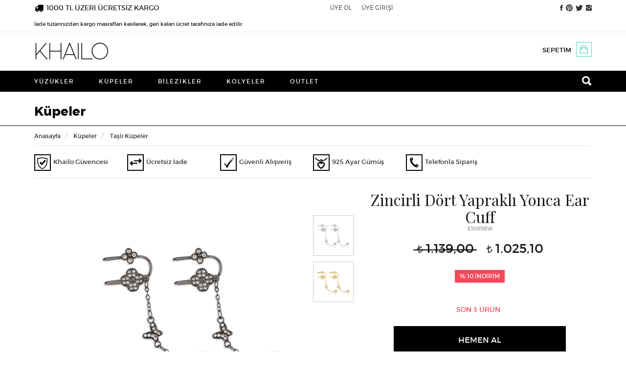

--- FILE ---
content_type: text/html; charset=utf-8
request_url: https://www.khailo.com/kupe/tasli-kupe/zincirli-dort-yaprakli-yonca-earcuff-bw.html
body_size: 17810
content:
<!doctype html>
<html  lang="tr" xml:lang="tr" >
<head>
<meta charset="UTF-8">


<meta http-equiv="X-UA-Compatible" content="IE=edge">
<meta name="google-site-verification" content="eoMOFi91cx_RJOu4V4WuoKS9GDDbFW0CpwJKpGsOjIU">
<meta name="viewport" content="user-scalable=no, initial-scale=1.0, maximum-scale=1.0">
<meta property="og:site_name" content="Khailo ">
<meta property="fb:admins" content="805125622">
<meta name="msvalidate.01" content="D3A4CE57E40132174558A0ED9E0D4C9B">
<meta name="p:domain_verify" content="3644c12b9d7d7d1316650f2ca7bf1e9f"/>
    
    
<script type="application/ld+json">
{
  "@context": "http://schema.org/",
  "@type": "Product",
  "name": "Zincirli Dört Yapraklı Yonca Ear Cuff",
  "image": "http://www.khailo.com/resim/urun/khailo--E1085BW-1442313162.jpg",
  "description": "Siyah montürlü beyaz zirkon taşlı zincirli dört yapraklı yonca gümüş ear cuff",
  "mpn": "E1085BW",
  "brand":{
    "@type": "Thing",
    "name": "Khailo "
  } 
  
  
}
</script>

<link rel="image_src" type="image/jpeg" href="http://www.khailo.com/resim/urun/khailo--E1085BW-1442313162.jpg" />


<meta property="og:site_name" content="Khailo "/>
<meta property="og:title" content="Zincirli Dört Yapraklı Yonca Ear Cuff"/>
        
    <meta property="og:image" content="http://www.khailo.com/resim/urun/khailo--E1085BW-1442313162.jpg"/>
    <meta property="fb:admins" content="805125622"/>

 
 

 
<title> 
Zincirli Dört Yapraklı Yonca Ear Cuff - Black Rhodium  Gümüş, Beyaz Zirkon  Taşlı Küpeler - Khailo </title>
<meta name="description" content="Siyah montürlü beyaz zirkon taşlı zincirli dört yapraklı yonca gümüş ear cuff modelini Khailo'nun şık ambalajında aynı gün kargo fırsatı ile satın alabilirsiniz.">
<meta name="keywords" content=",Küpeler,Ear Cuff,,">

<!-- FAVICON FILES -->
<link href="/ico/apple-touch-icon-144-precomposed.png" rel="apple-touch-icon-precomposed" sizes="144x144">
<link href="ico/apple-touch-icon-114-precomposed.png" rel="apple-touch-icon-precomposed" sizes="114x114">
<link href="/ico/apple-touch-icon-72-precomposed.png" rel="apple-touch-icon-precomposed" sizes="72x72">
<link href="/ico/apple-touch-icon-57-precomposed.png" rel="apple-touch-icon-precomposed">
<link href="/ico/favicon.png" rel="shortcut icon">

<!-- CSS FILES -->
<link href="/css/style_scripts.css" rel="stylesheet" type="text/css">
<link href="/css/jquery.fancybox.css" rel="stylesheet" type="text/css">
<link href="/css/owl.transitions.css" rel="stylesheet" type="text/css">
<link href="/css/animate.css" rel="stylesheet" type="text/css">
<link href="/css/bootstrap.min.css" rel="stylesheet" type="text/css">
<link href="/css/style.css?ver=4" rel="stylesheet" type="text/css">

<!-- HTML5 shim and Respond.js for IE8 support of HTML5 elements and media queries -->
<!-- WARNING: Respond.js doesn't work if you view the page via file:// -->
<!--[if lt IE 9]>
      <script src="https://oss.maxcdn.com/html5shiv/3.7.2/html5shiv.min.js"></script>
      <script src="https://oss.maxcdn.com/respond/1.4.2/respond.min.js"></script>
    <![endif]-->

<script src="/js/jquery.min.js"></script> 

<script type="text/javascript">
function MM_jumpMenu(targ,selObj,restore){ //v3.0
  eval(targ+".location='"+selObj.options[selObj.selectedIndex].value+"'");
  if (restore) selObj.selectedIndex=0;
}
</script>


<!-- Kenshoo Tag -->
<script>
!function(a,b,c,d,e,f,g){a.ktag||(e=function(){e.sendEvent?e.sendEvent(arguments):e.ktq.push(arguments)},e.ktq=[],
a.ktag=e,f=b.getElementsByTagName(d)[0],g=b.createElement(d),g.async=!0,g.src=c,f.parentNode.appendChild(g))
}(window,document,"https://resources.xg4ken.com/js/v2/ktag.js?tid=KT-N3E8D-3EB","script");

ktag('setup', 'KT-N3E8D-3EB', '');
</script>
<noscript>
	<img src="https://events.xg4ken.com/pixel/v2?tid=KT-N3E8D-3EB&noscript=1" width="1" height="1" style="display:none"/>
</noscript>
<!-- End Kenshoo Tag -->



<script>
 (function(i,s,o,g,r,a,m){i['GoogleAnalyticsObject']=r;i[r]=i[r]||function(){
	  (i[r].q=i[r].q||[]).push(arguments)},i[r].l=1*new Date();a=s.createElement(o),
	  m=s.getElementsByTagName(o)[0];a.async=1;a.src=g;m.parentNode.insertBefore(a,m)
	  })(window,document,'script','//www.google-analytics.com/analytics.js','ga');
	  ga('create', 'UA-71222258-1', 'auto');
	  ga('require', 'ec');
	  ga('send', 'pageview');

</script>





<!-- Facebook Pixel Code -->

<script>

!function(f,b,e,v,n,t,s)

{if(f.fbq)return;n=f.fbq=function(){n.callMethod?

n.callMethod.apply(n,arguments):n.queue.push(arguments)};

if(!f._fbq)f._fbq=n;n.push=n;n.loaded=!0;n.version='2.0';

n.queue=[];t=b.createElement(e);t.async=!0;

t.src=v;s=b.getElementsByTagName(e)[0];

s.parentNode.insertBefore(t,s)}(window,document,'script',

'https://connect.facebook.net/en_US/fbevents.js');


fbq('init', '562064133987405');

fbq('track', 'PageView');

</script>

<noscript>

<img height="1" width="1"

src="https://www.facebook.com/tr?id=562064133987405&ev=PageView

&noscript=1"/>

</noscript>

<!-- End Facebook Pixel Code -->








</head>

<body>


<div id="fb-root"></div>
<script>
fbq('track', 'ViewContent', {
  content_name: 'Zincirli Dört Yapraklı Yonca Ear Cuff',
  content_category: 'Küpeler > Taşlı Küpeler',
  content_ids: ['3227'],
  content_type: 'product',
  value: 1025.1,
  currency: 'TRY'
 });
</script>

<script language="javascript" type="text/javascript">
    $(window).load(function () {

        function onizleme_kontrol() {

            if (($("#yuzukYazi").val() == '') || ($("#font").val() == '') || ($("#yaziRenk").val() == '')) {
                return false;
            } else {
                return true;
            }
        }

        $(".yuzukYazi input[name=yuzukYazi]").keyup(function () {
            if (onizleme_kontrol()) {
                $(".yuzukYazi a.onizle").css("display", "inline-block");
            } else {
                $(".yuzukYazi a.onizle").css("display", "none");
            }
        });

        $("#font").change(function () {
            if (onizleme_kontrol()) {
                $(".yuzukYazi a.onizle").css("display", "inline-block");
            } else {
                $(".yuzukYazi a.onizle").css("display", "none");
            }
        });

        $("#yaziRenk").change(function () {
            if (onizleme_kontrol()) {
                $(".yuzukYazi a.onizle").css("display", "inline-block");
            } else {
                $(".yuzukYazi a.onizle").css("display", "none");
            }
        });


        $("#yaziTip").change(function () {
            if ($("#yaziTip").val() == '2') {
                $(".yuzukYazi input[name=yuzukYazi2]").css('display', 'inline-block');
                $.fiyat = parseFloat($(".urun_detay_fiyat").html()) + 5;
                $(".urun_detay_fiyat").html($.fiyat.toFixed(2).replace('.', ','));
            }
            else {
                $(".yuzukYazi input[name=yuzukYazi2]").css('display', 'none');
                $.fiyat = parseFloat($(".urun_detay_fiyat").html()) - 5;
                $(".urun_detay_fiyat").html($.fiyat.toFixed(2).replace('.', ','));
            }

        });

        $("#onizledummy").click(function (e) {
            e.preventDefault();

            $.resim = $("#loadarea a").attr("resimNe");
            $.resim = "khailo--E1085BW-1442313162.jpg";
            $.random = Math.floor(Math.random() * 10000) + 1;
            $.url = "/yazi_onizleme.php?resim=" + $.resim + "&isim=" + $("#yuzukYazi").val() + "&isim2=" + $("#yuzukYazi2").val() + "&font=" + $("#font").val() + "&tip=0&renk=" + $("#yaziRenk").val();
            //console.log($.resim);
            /*
             $.ajax({
             type :"get",
             url :"/yazi_onizleme_resim.php?rnd="+$.random,
             data:"resim="+$.resim+"&isim="+$("#yuzukYazi").val()+"&font="+$("#font").val()+"&tip=0&random="+$.random,
             cache: false,
             success: function (t) {
             //alert(t);
             //$("#yuzukonizle").html('<img src="/preview/sonuc'+$.random+'.png" style="max-height:600px;" />');
             t = $.trim(t);
             $("#yuzukonizle").html(t);


             },
             complete: function (t) {
             $("a.onizle2").trigger( "click" );
             }

             });
             */
            $("a.onizle2").attr('href', $.url);
            $("a.onizle2").trigger("click");




        });


        $(".product_thumbs").css('display', 'block');

        $("#hangiMagaza_sehir").change(function () {


            $.ajax({
                type: "post",
                url: "ajax.php",
                data: "islem=magaza_getir&sehir=" + $(this).val(),
                success: function (t) {

                    $("#magazalar").html(t);
                }
            });


        });


        if ($(window).outerWidth() > 786) {
            if ($(".renkUrun").size() > 4) {
                $('.urunRenkleri').on('init', function (event, slick) {
                    $(".slick-prev").html('<i class="ion-chevron-up"></i>');
                    $(".slick-next").html('<i class="ion-chevron-down"></i>');
                });
                $('.urunRenkleri').slick({
                    autoplay: true,
                    arrows: true,
                    autoplaySpeed: 3000,
                    vertical: true,
                    infinite: true,
                    slidesToShow: 4,
                    slidesToScroll: 1
                });
            }
        }


    });
</script>


<header lang="tr">
    <div class="top-bar">
        <div class="container">
            <div class="row">
                       
<div class="col-md-6 col-sm-4 col-xs-12 hiddenfix"> <img src="https://www.khailo.com/anasayfa/icon-truck.svg" alt="1000 TL ÜZERİ ÜCRETSİZ KARGO" style="float:left; margin-top:7px; margin-right:5px; height:20px;" />
	<span class="kargoucretsiz">1000 TL ÜZERİ ÜCRETSİZ KARGO <br> <span style="font-size:11px;">İade tutarınızdan kargo masrafları kesilerek, geri kalan ücret tarafınıza iade edilir.</span></span>
</div>
                <div class="displayfix displaylogo col-sm-3 col-xs-12">
                    <a href="/index.php"><img src="/images/logo.png" alt="Khailo  " class="img-responsive"
                            style="margin:5px 0;"></a>
                </div>

                <!--<div class="displayfix searchfix col-xs-3">

	<form id="form1" name="form1" method="post" action="/ara.php" class="search hidden-xs">
	  <input id="search" name="search" type="text" autocomplete="off" placeholder="ARANACAK ÜRÜN" />
	  <button type="submit">
	  <i class="ion-search"></i>
	  </button>
	</form>
</div><!-- div -->


                <div class="shopping-bag displayfix col-sm-3 hidden-xs" style="margin-right:15px;"><a href="/sepet.php">
                        SEPETİM                        <span class="sepet_urun_sayisi">
                                                </a>
                    <i class="ion-bag"></i>
                    <div id="dropShopContainer_fixed">
                                            </div>
                </div>





                <!-- end col-6 -->
                <div class="col-md-2 col-sm-4 col-xs-12 hiddenfix pull-right">
                    <ul class="social-media">
                        <!--  <li><a href="http://blog.khailo.com/"  target="_blank"><i class="ion-quote"></i></a></li> -->
                                                <li><a href="http://www.facebook.com/770623159660318" target="_blank"><i
                                    class="ion-social-facebook"></i></a></li>
                                                                        <li><a href="http://www.pinterest.com/khailosilver" target="_blank"><i
                                    class="ion-social-pinterest"></i></a></li>
                                                                        <li><a href="http://www.twitter.com/khailo_silver" target="_blank"><i
                                    class="ion-social-twitter"></i></a></li>
                                                                        <li><a href="http://www.instagram.com/khailotr" target="_blank"><i
                                    class="ion-social-instagram"></i></a></li>
                                            </ul>
                </div>
                <!-- end col-1 -->
                <div class="col-md-4 col-sm-3 col-xs-12 pull-right">

                    <ul class="top-menu">
                        <li class="visible-xs"><button type="button" class="navbar-toggle menuAc"><i
                                    class="ion-navicon"></i> ÜRÜNLER </button></li>
                                                <li><a href="/uyeol.php">
                                ÜYE OL                            </a></li>
                        <li><a href="/uyelik_giris.php">
                                ÜYE GİRİŞİ                            </a>
                        </li>
                        <!--<li class="xsshow">
				<a href="/sepet.php"></a>
			  </li>-->

                        
                                                                        <li class="visible-xs">
                            <a href="/sepet.php" class="sepet">
                                SEPETİM                                <span class="sepet_urun_sayisi">
                                                                    </span>
                            </a>
                        </li>
                    </ul>
                </div>
                <!-- end col-5 -->
            </div>
            <!-- end row -->
        </div>
        <!-- end container -->
    </div>
    <!-- end top-bar -->
    <div class="container hidden-xs">
        <div class="row">
            <div class="col-md-12"> <a href="/index.php"><img src="/images/logo.png" alt="Khailo "
                        class="logo"></a>
                                <div class="shopping-bag"><a href="/sepet.php">
                        SEPETİM                        <span class="sepet_urun_sayisi">
                                                    </span>
                    </a>
                    <i class="ion-bag"></i>
                    <div id="dropShopContainer">
                                            </div>
                </div>
                                <!--<form id="form1" name="form1" method="post" action="/ara.php" class="search hidden-xs">
          <input id="search" name="search" type="text" autocomplete="off" placeholder="ARANACAK ÜRÜN" />
          <button type="submit">
          <i class="ion-search"></i>
          </button>
        </form>-->
            </div>
        </div>
    </div>
</header>
<!-- end header -->
<nav class="navbar navbar-default" role="navigation">
    <div class="container" style="position:relative;">
        <div class="navbar-header">
            <div class="sideMenu visible-xs" style="visibility:hidden;">
                <div class="test" style="overflow: scroll">
                    <div class="sideMenuTop">
                        <img src="/images/khailo2.png" alt="Khailo"/>
                        <a class="closeSide" href="javascript:void(0)"><i class="ion-ios-close-outline"></i></a>
                    </div>
                    <ul>
                        <!-- <li><a href="/hediye-rehberi.php" style="font-weight:bold; color:#4ad9bb">HEDİYE REHBERİ</a> -->
 <!--    <li><a href="/hediye-onerileri" style="font-weight:bold; color:#4ad9bb">HEDİYE ÖNERİLERİ</a>-->
                        </li>
                                                        <li><a href="/yuzuk"
                                        >
                                        Yüzükler                                    </a>
                                    <ul  >
   
          <li><a href="/yuzuk/tasli-yuzuk">Taşlı Yüzükler</a> </li>
     
          <li><a href="/yuzuk/tektas-gumus-yuzukler">Tektaş Yüzükler</a> </li>
     
          <li><a href="/yuzuk/tamtur-alyans-yuzukler">Tamtur/Alyans Yüzükler</a> </li>
     
       
  
</ul>
                                </li>
                                                                <li><a href="/kupe"
                                        >
                                        Küpeler                                    </a>
                                    <ul  >
   
          <li><a href="/kupe/tasli-kupe">Taşlı Küpeler</a> </li>
     
          <li><a href="/kupe/tasli-halka-kupe">Taşlı Halka Küpeler</a> </li>
     
          <li><a href="/kupe/earcuff">Ear Cuff</a> </li>
     
          <li><a href="/kupe/naturel-tasli-kupe">Doğal Taşlı Küpeler</a> </li>
     
       
  
</ul>
                                </li>
                                                                <li><a href="/bilezik"
                                        >
                                        Bilezikler                                    </a>
                                    <ul  >
   
          <li><a href="/bilezik/tasli-bilezik">Taşlı Bilezikler</a> </li>
     
          <li><a href="/bilezik/halhal">Halhal</a> </li>
     
          <li><a href="/bilezik/sahmeran">Şahmeran</a> </li>
     
       
  
</ul>
                                </li>
                                                                <li><a href="/kolye"
                                        >
                                        Kolyeler                                    </a>
                                    <ul  >
   
          <li><a href="/kolye/tasli-kolye">Taşlı Kolyeler</a> </li>
     
          <li><a href="/kolye/kemik-kolye">Kemik Kolyeler</a> </li>
     
          <li><a href="/kolye/hediyelik-setler">Hediyelik Setler</a> </li>
     
       
  
</ul>
                                </li>
                                                                <li><a href="/outlet"
                                        >
                                        Outlet                                    </a>
                                    <ul  >
   
          <li><a href="/outlet/outlet-yuzukler">Yüzükler</a> </li>
     
          <li><a href="/outlet/outlet-kupeler">Küpeler</a> </li>
     
          <li><a href="/outlet/outlet-kolyeler">Kolyeler</a> </li>
     
          <li><a href="/outlet/outle-bilezikler">Bilezikler</a> </li>
     
       
  
</ul>
                                </li>
                                

                        <!--        <li><a href="#">KOLEKSİYONLAR</a>

                    </li> -->

                    </ul>
                </div>
            </div><!-- sideMenu -->
            <div class="mobileSearch hidden-lg hidden-md hidden-sm col-xs-6">
                <form id="form1" name="form1" method="post" action="/ara.php">
                    <input type="text" id="search" name="search" placeholder="ARANACAK ÜRÜN"/>
                    <button type="submit">
                        <i class="ion-search"></i>
                    </button>
                </form>
            </div><!-- mobileSearch -->
            <div class="collapse navbar-collapse" id="bs-example-navbar-collapse-1">
                <ul class="nav navbar-nav" lang="tr">
                                                <li><a href="/yuzuk" >
                                    Yüzükler                                </a>
                                <ul  >
   
          <li><a href="/yuzuk/tasli-yuzuk">Taşlı Yüzükler</a> </li>
     
          <li><a href="/yuzuk/tektas-gumus-yuzukler">Tektaş Yüzükler</a> </li>
     
          <li><a href="/yuzuk/tamtur-alyans-yuzukler">Tamtur/Alyans Yüzükler</a> </li>
     
       
  
</ul>
                            </li>
                                                        <li><a href="/kupe" >
                                    Küpeler                                </a>
                                <ul  >
   
          <li><a href="/kupe/tasli-kupe">Taşlı Küpeler</a> </li>
     
          <li><a href="/kupe/tasli-halka-kupe">Taşlı Halka Küpeler</a> </li>
     
          <li><a href="/kupe/earcuff">Ear Cuff</a> </li>
     
          <li><a href="/kupe/naturel-tasli-kupe">Doğal Taşlı Küpeler</a> </li>
     
       
  
</ul>
                            </li>
                                                        <li><a href="/bilezik" >
                                    Bilezikler                                </a>
                                <ul  >
   
          <li><a href="/bilezik/tasli-bilezik">Taşlı Bilezikler</a> </li>
     
          <li><a href="/bilezik/halhal">Halhal</a> </li>
     
          <li><a href="/bilezik/sahmeran">Şahmeran</a> </li>
     
       
  
</ul>
                            </li>
                                                        <li><a href="/kolye" >
                                    Kolyeler                                </a>
                                <ul  >
   
          <li><a href="/kolye/tasli-kolye">Taşlı Kolyeler</a> </li>
     
          <li><a href="/kolye/kemik-kolye">Kemik Kolyeler</a> </li>
     
          <li><a href="/kolye/hediyelik-setler">Hediyelik Setler</a> </li>
     
       
  
</ul>
                            </li>
                                                        <li><a href="/outlet" >
                                    Outlet                                </a>
                                <ul  >
   
          <li><a href="/outlet/outlet-yuzukler">Yüzükler</a> </li>
     
          <li><a href="/outlet/outlet-kupeler">Küpeler</a> </li>
     
          <li><a href="/outlet/outlet-kolyeler">Kolyeler</a> </li>
     
          <li><a href="/outlet/outle-bilezikler">Bilezikler</a> </li>
     
       
  
</ul>
                            </li>
                            
 <li><!-- <a href="/hediye-rehberi.php" style="font-weight:bold; color:#4ad9bb">HEDİYE REHBERİ</a> -->

                   <!--  <li><a href="/hediye-onerileri" style="font-weight:bold; color:#4ad9bb">HEDİYE ÖNERİLERİ</a></li>-->
                    <!--        <li><a href="#">KOLEKSİYONLAR</a>
          
          </li> -->

                    <li class="search hidden-xs"><i class="ion-android-close"></i><i class="ion-search"></i></li>
                </ul>

            </div>
        </div>
    </div>
    <div class="fullSearch hidden-xs">
        <div class="container">
            <form id="form1" name="form1" method="post" action="/ara.php">
                <button type="submit"><i class="ion-search"></i></button>
                <input id="search" name="search" type="text" autocomplete="off" placeholder="ARAMA YAP"/>
            </form>
        </div><!--container-->
    </div><!--fullSearch-->
</nav>
 <div id="order-tracking">
    <form id="form1" name="form1" method="post" action="/siparislerim.php">
        <span class="title">
            SİPARİŞ TAKİBİ        </span>
        <div class="form-group">
            <label>
                            </label>
            <input name="siparisno" type="text" value="" />
        </div>
        <div class="form-group">
            <label>
                E-posta            </label>
            <input name="eposta" type="text" value="" />
        </div>
        <div class="form-group">
            <label>&nbsp;</label>
            <input type="submit" value="GÖSTER" />
        </div>
    </form>
</div>
<div id="inline4" style="display:none;">
    <form action="/baglan.php" method="post">
        <div class="lite_login_box"> <span>
                ÜYE GİRİŞİ            </span>
            <label><span>
                    E-posta                    : </span>
                <input name="kullanici" type="text" id="kullanici" value="" />
            </label>
            <label><span>
                    Şifre                    : </span>
                <input name="sifrem" type="password" id="sifrem" value="" />
            </label>
            <label>
                <span>&nbsp;</span>
                                <input name="ref" type="hidden" id="ref" value="uyelik.php" />
                <input name="imageField32" type="submit" value="GİRİŞ" />
                <label style=" width:200px; margin:15px; line-height:13px; float:left;"><a
                        href="/uyelik.php?islem=sifreu">
                        Şifremi Unuttum!                    </a></label>
            </label>
        </div>
    </form>
</div>
</form>
</div>
<div id="search-box"> <span>ARAMA</span><br>
    <form id="form1" name="form1" method="post" action="/ara.php">
        <input id="search" name="search" type="text" autocomplete="off" placeholder="ARAMA YAP" />
        <button type="submit"> <i class="ion-search"></i> </button>
    </form>
</div>
<script language="javascript" type="text/javascript">
$(document).ready(function() {


    $("#search").keyup(function() {

        if ($("#search").val().length > 2) {

            $.ajax({
                type: "post",
                url: "ajax.php",
                data: "islem=search_suggestion&search_string=" + $("#search").val(),

                success: function(t) {
                    //alert(t);
                    $("#suggestion_box").css('display', 'block');
                    $("#suggestion_box").html(t);
                }
            });
        } else {
            $("#suggestion_box").html('');
            $("#suggestion_box").css('display', 'none');
        }



    });


});
</script>    <section class="page-title-container">
        <div class="container">
            <div class="row">
                <div class="col-md-12">
                    <span class="titleh">Küpeler</span>
                </div>
            </div>
        </div>
    </section>

    <section>
        <div class="container">
            <div class="row">
                <div class="col-xs-12">

                    <ol class="breadcrumb" style="margin-bottom:30px;">
                        <li class="home"><a href="/index.php">
                                Anasayfa                            </a></li>


                        <li><a href="/kupe">
                                Küpeler                            </a></li>

                        <li> <a href="/kupe/tasli-kupe">
                                Taşlı Küpeler                            </a> </li>
                    </ol>
                    <div class="newIconDetail hidden-xs col-xs-12">
                        
                                <a href="https://www.khailo.com/musteri_hizmetleri.php?sf=27" class="col-sm-2" data-href="Site üyeliğiniz kapsamında bizimle paylaşacağınız tüm bilgiler, Khailo hizmet kalitesi ve güvencesi altındadır.">
                                    <img src="/anasayfa/28icon1.png"/>
                                    <span>Khailo Güvencesi</span>
                                </a>
                                
                                <a href="https://www.khailo.com/musteri_hizmetleri.php?sf=91" class="col-sm-2" data-href="Satın aldığınız ürün veya ürünleri iade etmek istiyorsanız 14 gün içerisinde Yurtiçi Kargo ile ücretsiz olarak bize gönderebilir paranizi geri iade alabilirsiniz. Özel olarak sipariş edilmiş ürünlerde iade kabul edilmemektedir.">
                                    <img src="/anasayfa/28icon2.png"/>
                                    <span>Ücretsiz İade</span>
                                </a>
                                
                                <a href="https://www.khailo.com/musteri_hizmetleri.php?sf=55" class="col-sm-2" data-href="Site içerisindeki tüm kişisel ve kredi kartı bilgileriniz veri akışına özel bir şifreleme yöntemi ve 3D secure kontrolleri ile korunmaktadır.">
                                    <img src="/anasayfa/28icon3.png"/>
                                    <span>Güvenli Alışveriş</span>
                                </a>
                                
                                <a href="https://www.khailo.com/musteri_hizmetleri.php?sf=56" class="col-sm-2" data-href="Khailo güvencesi altında üretilen tüm gümüş ürünler %100 has gümüştür.">
                                    <img src="/anasayfa/28icon4.png"/>
                                    <span>925 Ayar Gümüş</span>
                                </a>
                                
                                <a href="/iletisim.php" class="col-sm-2" data-href="Satın almak istediğiniz ürünü sipariş vermek için müşteri hizmetleri numaramızı arayabilir siparişinizi oluşturabilirsiniz.">
                                    <img src="/anasayfa/28icon6.png"/>
                                    <span>Telefonla Sipariş</span>
                                </a>
                                                    </div>





                    <script>
                        $(document).ready(function () {
                            $(".newIconDetail a").hover(function () {
                                var val = $(this).attr("data-href");
                                $(this).append("<div class='newIcon'>" + val + "</div>");
                            }, function () {
                                $(".newIcon").remove();
                            })
                            if($(window).width() > 750){
                                $(".fancy").fancybox({
                                    type: "iframe",
                                    'hideOnContentClick': true,
                                    'autoScale'     : false,
                                    'transitionIn'  : 'none',
                                    'transitionOut' : 'none',
                                    'width'     : 560,
                                    'height'        : 315,
                                    // other API options
                                })
                            }else{
                                $(".fancy").fancybox({
                                    type: "iframe",
                                    'hideOnContentClick': true,
                                    'autoScale'     : false,
                                    'transitionIn'  : 'none',
                                    'transitionOut' : 'none',
                                    'width'     : 305,
                                    'height'        : 172,
                                    // other API options
                                })
                            }
                        });
                    </script>


                </div>
                <!-- end col-12 -->
                <div class="col-md-7">
                    <div class="product-detail-left">
                        <div class="product_image_container">
                            <div class="product_image">
                                <div id="slidingProduct" class="sliding_product">
                                    <div id="loadarea"> <a href="/resim/urun/khailo--E1085BW-1442313162.jpg" title="Zincirli Dört Yapraklı Yonca Ear Cuff" resimNe="khailo--E1085BW-1442313162.jpg"><img src="/resim/urun/khailo--E1085BW-1442313162.jpg"  border="0" alt="Zincirli Dört Yapraklı Yonca Ear Cuff" name="mainpic" width="450"></a>
                                    </div>
                                    <div class="hide">
                                        <!--gallery--->
                                                                                     <a rel="gal1" class="fancybox" href="/resim/urun/khailo--E1085BW-1442313162.jpg" ><img src="/resim/urun/khailo--E1085BW-1442313162.jpg" ></a>
                                                                                </div>
                                </div>
                            </div>
                            
                        </div>
                        


                        <div class="urunRenkleriCerceve">
                            <div class="urunRenkleri">
                                
   
 


    <div class="renkUrun">
    
    
   
        <div class="renkUrunResim">
            <a href="/kupe/tasli-kupe/zincirli-dort-yaprakli-yonca-earcuff-ww.html">
                <img id="resimx" src="/resim/urun_orta/khailo--E1085WW-1442314277.jpg"> 
            </a> 
        </div>
    </div>

 
 
 
 
 
 
 
  <!-- end item -->
  
   
 


    <div class="renkUrun">
    
    
   
        <div class="renkUrunResim">
            <a href="/kupe/tasli-kupe/zincirli-dort-yaprakli-yonca-earcuff-yw.html">
                <img id="resimx" src="/resim/urun_orta/khailo--E1085YW-1442314291.jpg"> 
            </a> 
        </div>
    </div>

 
 
 
 
 
 
 
  <!-- end item -->
  
  
                            </div><!-- urunRenkleri -->
                        </div>
                    </div>
                    <script>
                        function windowpop(url, width, height) {
                            var leftPosition, topPosition;
                            //Allow for borders.
                            leftPosition = (window.screen.width / 2) - ((width / 2) + 10);
                            //Allow for title and status bars.
                            topPosition = (window.screen.height / 2) - ((height / 2) + 50);
                            //Open the window.
                            window.open(url, "Window2", "status=no,height=" + height + ",width=" + width + ",resizable=yes,left=" + leftPosition + ",top=" + topPosition + ",screenX=" + leftPosition + ",screenY=" + topPosition + ",toolbar=no,menubar=no,scrollbars=no,location=no,directories=no");
                        }
                    </script>


                    
                                </div>
                <!-- end col-7 -->

                <div class="col-md-5">
                    <div class="product-detail-right">



                        <h1 class="product_name">
                            Zincirli Dört Yapraklı Yonca Ear Cuff                        </h1>
                        <span class="product_code">
                            E1085BW                        </span>



                        

                                                            <span class="price priceTL oldPrice">  1.139,00
                                </span>
                            
                            

                            <span class="price priceTL">
                                <span class="urun_detay_fiyat">1.025,10</span><br />

                                 </span>




                                                            <div class="sticker_discount"> <b>%  10 İNDİRİM </b> </div>
                            
                            


                            
                                                



                                                    <form action="/sepet.php" method="post" name="sepetformu" id="sepetformu">
                                                                <div class="ring-size">
                                                                    </div>

                                <input name="beden" type="hidden" id="beden" value="0" />                                
                                    <div class="form-group">


                                        <div class="qty">
                                            <span style='color:#f3495c'>SON 3 ÜRÜN </span>                                                                                            <input type="hidden" name="adet[]" id="adet[]" value="1" />
                                                                                    </div>

                                    </div>
                                    <div class="form-group buy-button">
                                        <input class="sepete_at" name="imageField" type="button" value="HEMEN AL" />
                                        <div id="sepet_mesaji"></div>
                                        <input type="hidden" name="fiyatTL" id="fiyatTL" value="1025.1" />
                                        <input type="hidden" name="ekle[]" id="ekle[]" value="3227" />





                                    </div>
                                    <p class="telsatis"><a href="#inlineKargo" class="fancybox"><i class="ion-cube" style="top:0"></i>
                                            
                                            |

                                            Ücretsiz kargo </a></p>
                                    <p class="telsatis"><i class="ion-android-call"></i><a href="#inlineTelefon" class="fancybox">Telefonla sipariş vermek için tıklayınız.</a></p>                                                                <div id="inlineTelefon" style="display:none; max-width:800px;">
                                    <span class="product_name" style="font-size:24px; text-align:center; margin-bottom:10px; margin-top:20px; display:block;">
                                        Zincirli Dört Yapraklı Yonca Ear Cuff                                    </span>
                                    <span class="product_code" style="text-align:center; display:block; width:100%;">
                                        Ürün Kodu : E1085BW                                    </span>
                                    <p class="telsatis" style="margin:10px 0; font-size:32px; text-align:center;"><i class="ion-android-call" style="font-size:39px;"></i>+90 212 514 42 23</p>
                                </div><!-- inlineTelefon -->
                                <div id="inlineKargo" style="display:none; max-width:800px;">

                                    


                                                                    </div><!-- inlineKargo *-->
                                <div class="panel-group" id="accordion" role="tablist" aria-multiselectable="true">
                                    <div class="panel panel-default">
                                        <div class="panel-heading" role="tab" id="headingOne">
                                            <span class="panel-title">
                                                <a >
                                                    ÜRÜN AÇIKLAMASI                                                </a>
                                            </span>
                                        </div>
                                        <div >
                                            <div class="panel-body">
                                                <h2 style="margin-top:0;" class="product_desc">Siyah montürlü beyaz zirkon taşlı zincirli dört yapraklı yonca gümüş ear cuff</h2>
  <div>
	- Madeni 925 ayar g&uuml;m&uuml;şt&uuml;r.</div>
<div>
	&nbsp;</div>
<div>
	- Taşlarımız en &uuml;st kalitede &ouml;zel kesim zirkondur.</div>
<div>
	&nbsp;</div>
<div>
	- El iş&ccedil;iliği ile &uuml;retilmiştir.</div>
<div>
	&nbsp;</div>
<div>
	- G&uuml;m&uuml;ş maden &uuml;zerinde takının rengine g&ouml;re değişen &ouml;zellikte (Rodyum/Altın) kaplama bulunmaktadır.</div>
<div>
	&nbsp;</div>
<div>
	- &Uuml;r&uuml;n fotoğrafı stoğumuzdaki ger&ccedil;ek &uuml;r&uuml;nle kendi st&uuml;dyomuzda &ccedil;ekilmiştir.</div>
<div>
	&nbsp;</div>
<div>
	- Işıltısını uzun s&uuml;re koruyabilmesi i&ccedil;in takınızın krem, alkol, deterjan, &ccedil;amaşır suyu, parf&uuml;m gibi maddeler ile temasından ka&ccedil;ınmanızı &ouml;neririz.</div>
                                            </div>
                                        </div>
                                    </div>
                                    <div class="panel panel-default">
                                        <div class="panel-heading" role="tab" id="headingTwo">
                                            <span class="panel-title">
                                                <a >
                                                    ÜRÜN BİLGİLERİ                                                </a>
                                            </span>
                                        </div>
                                        <div>
                                            <div class="panel-body">
                                                <h2 class="product_desc">
                                                        
			
       
       
		
        <p>  
   
     			  925 Ayar    
     Black Rhodium Gümüş  
</p>  
          
      

                                                </h2>
                                            </div>
                                        </div>
                                    </div>
                                    <div class="panel panel-default">
                                        <div class="panel-heading" role="tab" id="headingTwo">
                                            <span class="panel-title">
                                                <a>
                                                    PAKETİNİZ BÖYLE GELECEK, İZLEYİN.
                                                </a>
                                            </span>
                                        </div>
                                        <div>
                                            <div class="panel-body">
                                                <a class="fancy" href="https://www.youtube.com/embed/M8T1039TkKk?rel=0&amp;controls=0&amp;showinfo=0&autoplay=1"><img src="/img/paket-video-caption.png" class="img-responsive"></a>
                                            </div>
                                        </div>
                                    </div>


								 <div class="panel panel-default">
                                        <div class="panel-heading" role="tab" id="headingTwo">
                                            <span class="panel-title">
                                                <a role="button" data-toggle="collapse" data-parent="#accordion" href="#c3" aria-expanded="false" aria-controls="c3" class="collapsed">
                                                    İADE - DEĞİŞİM
                                                </a>
                                            </span>
                                        </div>
                                        <div id="c3" role="tabpanel" aria-labelledby="headingTwo" class="panel-collapse collapse">
                                            <div class="panel-body">
                                            <div style="margin: 0px; padding: 0px; border: 0px; font-size: 13.3333px; position: relative; color: rgb(32, 32, 32); font-family: Arial, Helvetica, sans-serif; text-size-adjust: auto;">
	<p>
		- &Uuml;r&uuml;nlerinizi 14 g&uuml;n s&uuml;resince iade edebilir ya da değiştirebilirsiniz.</p>
	<p>
		- İade ve değişim isteklerinde &uuml;r&uuml;nle birlikte size iletilen faturanızın g&ouml;nderilmesi gerekmektedir. Faturanın arkasında bulunan formu doldurarak talebinizi iletmenizi rica ediyoruz.</p>
	<p>
		- İade veya değişim yapılacak &uuml;r&uuml;n&uuml;n, anlaşmalı olduğumuz Yurti&ccedil;i Kargo firması ile &quot;Gramie Kuyumculuk&quot; adına g&ouml;nderilmesini rica ederiz. Yurti&ccedil;i Kargo ile yapacağınız iade ve değişim g&ouml;nderileri i&ccedil;in &uuml;cret &ouml;demeyeceksiniz.</p>
	<p>
		- &Ouml;l&ccedil;&uuml; değişimi ve gerekli durumlarda bakım &uuml;cretsiz ger&ccedil;ekleştirilmektedir.</p>
	<p>
		- Kişiye &ouml;zel &uuml;retilmiş, i&ccedil;ine isim yazılmış, m&uuml;şteri isteğiyle bi&ccedil;im değişikliğine uğratılmış &uuml;r&uuml;nlerde iade ya da değişim kabul edilmemektedir.</p>
</div>
<p>
	&nbsp;</p>

                                            </div>
                                        </div>
                                    </div>



								 <div class="panel panel-default">
                                        <div class="panel-heading" role="tab" id="headingTwo">
                                            <span class="panel-title">
                                                <a role="button" data-toggle="collapse" data-parent="#accordion" href="#c4" aria-expanded="false" aria-controls="c4" class="collapsed">
                                                    İLETİŞİM
                                                </a>
                                            </span>
                                        </div>
                                        <div id="c4" role="tabpanel" aria-labelledby="headingTwo" class="panel-collapse collapse">
                                            <div class="panel-body">
                                            <p>
	Danışmanlarımıza ulaşmak i&ccedil;in...</p>
<p>
	Telefon: 0850 441 44 70</p>
<p>
	E-Posta: bilgi@khailo.com</p>
<p>
	Whatsapp: 0532 066 80 10</p>
<p>
	Instagram: @khailotr</p>

                                            </div>
                                        </div>
                                    </div>


                                </div>

                                <!-- end acordeon -->



                                                            </form>
                        
                    </div>
                </div>
                <!-- end col-6 -->

            </div>
            <!-- end row -->
        </div>
        <!-- end container -->
    </section>





    <section class="musteriYorumlari">
	<div class="container">
		<h4>Müşterilerimizden</h4>
		<div class="musteriYorumlariSlider">
						<div class="item">
				<p>"Aldığım ürünlere bayıldım hepsi çok kaliteli, taşlarınız pırlantadan farksız, işçilik tam puan. Teşekkürler kalitenize. Tekrar görüşmek üzere."</p>
				<span class="kisi">Serap İ.</span>
				<span class="other">Sakarya, 8 Mart 2017<br>
				<a href="/yorumlar.php">Tüm müşteri yorumları</a></span>
			</div>
						<div class="item">
				<p>"Satın almış olduğum Yıldız Demeti Küpe E1155WW ve ilginiz için çok teşekkür ederim. Severek takıyorum, gayet kaliteli. Ayrıca hediye gönderdiğiniz küpe de çok şık. Emeğinize sağlık. Bol kazanç ve sağlık diliyorum."</p>
				<span class="kisi">ÖZLEM SAYLAN</span>
				<span class="other">Trabzon, 12 Kasım 2020<br>
				<a href="/yorumlar.php">Tüm müşteri yorumları</a></span>
			</div>
						<div class="item">
				<p>"Sitenizi yüzlerce sitede kendi tarzıma göre farklı tasarım küpe ararken artık yok hepsi aynı diye düşündüğüm anda insta da tesadüf buldum ve bingo işte aradığım küpe orada idi..Modelleriniz harika,işçilik süper,iletişim muhteşem..Umarım daim olur.Ürünüm çok hızlı bir şekilde teslim edildi başka sitelerde yanıltıldığım için küçük mü acaba diye düşünürken en büyük olanı geldi.Bu fiyata anca küçük yada orta boyunu alabilecekken ben en büyük boyunu aldım. Teşekkürler khailo...Bir daha ki alışveriş te görüşmek üzere.
"</p>
				<span class="kisi">Emine Çelikdemir</span>
				<span class="other">İstanbul, 14 Mayıs 2020<br>
				<a href="/yorumlar.php">Tüm müşteri yorumları</a></span>
			</div>
					</div><!--musteriYorumlariSlider-->
	</div><!-- container -->
</section><!-- sectiklerimizSection -->




    <section class="related-products">
        <div class="container">
            <div class="row">


                <div class="col-md-12">
                    <span class="benzerurn">      BENZER ÜRÜNLER  </span>
                </div>
                 
    



              
                
              <div   class=" product-thumb-wrapper col-md-3 col-sm-4 col-xs-12">


    <div class="product_box">
    
    
   
        <div class="product-thumb">
            <a id="linkx" href="/kupe/tasli-kupe/Minimal-Kupe-E1744WW.html"> 
                <img  id="resimx" src="/resim/urun_orta/khailo-37-E1744WW-1687441415.png"> 
            </a> 
			          </div>
                            <div class="sticker_new" ></div>
                

        <span class="product-name">  
         Minimal Küpe  
        </span>
        <!--<span class="product_code">
        E1744WW        </span>-->
           
            <span class="product-price TL">
                    956,70 </span>
           
                                     <span class="old_price">1.063,00  </span>
                       
            <div class="sticker_discount"> <b>%
            10 İNDİRİM
                </b> </div>




  



    </div>
</div>
<style>
    .stoktext{
        position: absolute;color: #f3495c;transform: rotate(-45deg);top: 25px;font-size: 13px;opacity: 0;
    }
    .stoktext:hover{opacity: 1}
</style>                
           
    



              
                
              <div   class=" product-thumb-wrapper col-md-3 col-sm-4 col-xs-12">


    <div class="product_box">
    
    
   
        <div class="product-thumb">
            <a id="linkx" href="/kupe/tasli-kupe/Sirali-Uclu-Markiz-Tasli-Kupe-E1704WW.html"> 
                <img  id="resimx" src="/resim/urun_orta/khailo-37-E1704WW-1657028101.jpg"> 
            </a> 
			          </div>
                            <div class="sticker_new" ></div>
                

        <span class="product-name">  
         Sıralı Üçlü Markiz Taşlı Küpe  
        </span>
        <!--<span class="product_code">
        E1704WW        </span>-->
           
            <span class="product-price TL">
                    1.005,30 </span>
           
                                     <span class="old_price">1.117,00  </span>
                       
            <div class="sticker_discount"> <b>%
            10 İNDİRİM
                </b> </div>




  



    </div>
</div>
<style>
    .stoktext{
        position: absolute;color: #f3495c;transform: rotate(-45deg);top: 25px;font-size: 13px;opacity: 0;
    }
    .stoktext:hover{opacity: 1}
</style>                
           
    



              
                
              <div   class=" product-thumb-wrapper col-md-3 col-sm-4 col-xs-12">


    <div class="product_box">
    
    
   
        <div class="product-thumb">
            <a id="linkx" href="/kupe/tasli-kupe/Altigen-Kupe-E1708RW.html"> 
                <img  id="resimx" src="/resim/urun_orta/khailo-37-E1708RW-1664788066.png"> 
            </a> 
			          </div>
                            <div class="sticker_new" ></div>
                

        <span class="product-name">  
         Altıgen Küpe  
        </span>
        <!--<span class="product_code">
        E1708RW        </span>-->
           
            <span class="product-price TL">
                    1.005,30 </span>
           
                                     <span class="old_price">1.117,00  </span>
                       
            <div class="sticker_discount"> <b>%
            10 İNDİRİM
                </b> </div>

    <div class="sticker_discount2"><b>TÜKENDİ</b></div>


  



    </div>
</div>
<style>
    .stoktext{
        position: absolute;color: #f3495c;transform: rotate(-45deg);top: 25px;font-size: 13px;opacity: 0;
    }
    .stoktext:hover{opacity: 1}
</style>                
           
    



              
                
              <div   class=" product-thumb-wrapper col-md-3 col-sm-4 col-xs-12">


    <div class="product_box">
    
    
   
        <div class="product-thumb">
            <a id="linkx" href="/kupe/tasli-kupe/Mini-Tasli-Kupe-E1741WW.html"> 
                <img  id="resimx" src="/resim/urun_orta/khailo-37-E1741WW-1688385399.png"> 
            </a> 
			          </div>
                            <div class="sticker_new" ></div>
                

        <span class="product-name">  
         Mini Taşlı Küpe  
        </span>
        <!--<span class="product_code">
        E1741WW        </span>-->
           
            <span class="product-price TL">
                    1.006,20 </span>
           
                                     <span class="old_price">1.118,00  </span>
                       
            <div class="sticker_discount"> <b>%
            10 İNDİRİM
                </b> </div>




  



    </div>
</div>
<style>
    .stoktext{
        position: absolute;color: #f3495c;transform: rotate(-45deg);top: 25px;font-size: 13px;opacity: 0;
    }
    .stoktext:hover{opacity: 1}
</style>                
           
 
          
                            </div>
        </div>
    </section>
<script type="application/ld+json">

  {

    "@context": "http://schema.org",

    "@type": "BreadcrumbList",

    "itemListElement":

    [

        {

            "@type": "ListItem",

            "position": 1,

            "item":

            {

                "@id": "https://www.khailo.com/",

                "name": "Anasayfa"

            }

        },

        {

            "@type": "ListItem",

            "position": 2,

            "item":

            {

                "@id": "https://www.khailo.com/kupe/",

                "name": "Küpeler"

            }

        }  ,

        {

            "@type": "ListItem",

            "position": 2,

            "item":

            {

                "@id": "https://www.khailo.com/kupe/tasli-kupe/",

                "name": "Taşlı Küpeler"

            }

        }
		
    ]

}

</script>



<div id='toTop'><a href="#">
            </a></div>
<div id="footer" style="display:block;">
    <footer>
        <div class="container">
            <div class="row">
                <div class="col-md-3 col-sm-4 col-xs-6">
                    <dl class="footer_menu">
                        <dt>
                        <span>
                            HESABINIZ                        </span>
                        </dt>
                        <dd><a href="/uyelik_giris.php">
                                   Hesabım                            </a></dd>
                        <dd><a href="/siparislerim.php">
                                Siparişlerim                            </a></dd>
                        <dd><a href="/sepet.php">
                                SEPETİM                            </a></dd>
                        <dd><a href="/incelediklerim.php">
                                İncelediklerim                            </a></dd>
                    </dl>
                    
                    <div class="footerSocial">
                        <span class="takipetfooter">BİZİ TAKİP EDİN</span>
                        <!--  <a href="http://blog.khailo.com/"  target="_blank"><i class="ion-quote"></i></a> -->
                                                    <a href="http://www.facebook.com/770623159660318"  target="_blank"><i class="ion-social-facebook"></i></a>
                                                                            <a href="http://www.pinterest.com/khailosilver"  target="_blank"><i class="ion-social-pinterest"></i></a>
                                                                            <a href="http://www.twitter.com/khailo_silver"  target="_blank"><i class="ion-social-twitter"></i></a>
                                                                            <a href="http://www.instagram.com/khailotr"  target="_blank"><i class="ion-social-instagram"></i></a>
                                            </div>
                </div>
                <!-- end col-3 -->
                <div class="col-md-3 col-sm-4 col-xs-6">
                    <dl class="footer_menu">
                        <dt>
                                                  <span>
                            KURUMSAL                        </span>
                        </dt>
                                                    <dd><a href="/kurumsal.php?sf=58">
                                    Hakkımızda                                </a></dd>
                                                        <dd><a href="/kurumsal.php?sf=68">
                                    Banka Hesap Bilgileri                                </a></dd>
                                                    <!--<dd><a href="/musteri_hizmetleri.php">
                        Müşteri Hizmetleri                          </a></dd>-->
                        <dd><a href="/iletisim.php">
                                İletişim                            </a></dd>


 <dd>
				<a href="http://b2b.khailo.com">B2B</a>
			  </dd>
                    </dl>
                </div>
                <!-- end col-3 -->
                <div class="col-md-3 col-sm-4 col-xs-12">
                    <dl class="footer_menu musteri">
                        <dt>                           <span>
                            MÜŞTERİ HİZMETLERİ                        </span>
                        </dt>
                                                    <dd><a href="/musteri_hizmetleri.php?sf=44">
                                    Mesafeli Satış Sözleşmesi                                </a></dd>
                                                        <dd><a href="/musteri_hizmetleri.php?sf=91">
                                    Değişim / İade                                </a></dd>
                                                        <dd><a href="/musteri_hizmetleri.php?sf=56">
                                    Kullanım Şartları                                </a></dd>
                                                        <dd><a href="/musteri_hizmetleri.php?sf=27">
                                    Gizlilik ve Güvenlik                                </a></dd>
                                                        <dd><a href="/musteri_hizmetleri.php?sf=24">
                                    Garanti ve İade Şartları                                 </a></dd>
                                                        <dd><a href="/musteri_hizmetleri.php?sf=3">
                                    Kargo ve Teslimat                                </a></dd>
                                                        <dd><a href="/musteri_hizmetleri.php?sf=55">
                                    Banka Hesap Bilgileri                                </a></dd>
                                                </dl>
                </div>
                <!-- end col-3 -->

                <div class="col-md-3 col-sm-12 col-xs-12">
                    
                    <div id="epostalistediv">
                        <span class="eposta">
                                                        <img src="/img/gift-icon.png" class="gift">
                            E-BÜLTEN ÜYELİĞİ <font class="num">20</font>	TL KAZANDIRIYOR
                        </span>
                        <div id="div_emaillist">
                            <form name="epostaliste" id="epostaliste">
                                <input type="text" name="email_list_email" id="email_list_email" placeholder="E-Posta Adresiniz"/>
                                <button id="email_list" type="button">KAYDOL	- İNDİRİM ÇEKİNİ AL</button>
                                <span style='display:none;' id='mesaj1'><img src="/images/loading.gif" /></span>
                            </form>
                        </div>
                        <p class="desc">Çekiniz mevcut indirimlerin üstüne  40 TL ek avantaj sağlar. 750 TL üstü alışverişlerde geçerlidir.</p>
                    </div>
                </div>
                <!-- end col-3 -->

            </div>
            <!-- end row -->
        </div>
        <!-- end container -->
    </footer>
    <section class="bottom-bar">
        <div class="container">
            <div class="row">
                <div class="col-xs-12">
                    <p class="copyright"> 2026 ©
                        Khailo                       
                    </p>
                    <img src="/images/card-logos_tr.png" alt="Image" style="float:left; margin-left:35px; margin-top:-6px;" class="hidden-xs"/>

                    <img src="/images/card-logos_mobil.png" alt="Image" style="float:left; margin-left:35px; margin-top:-6px;" class="visible-xs" />

                    <a href="http://www.crealive.net" alt="Crealive" class="crealive" target="_blank">Crealive</a> </div>
            </div>
        </div>
    </section>
    <!-- JS FILES -->
    <!--<script src="/js/output.min.js"></script> -->
    <script src="/js/bootstrap.min.js" type="text/javascript"></script>
    <script src="/js/jquery.jpanelmenu.min.js" type="text/javascript"></script>
    <script src="/js/jquery-ui.min.js" type="text/javascript"></script>
    <script src="/js/jquery.cookie.js" type="text/javascript"></script>
    <script src="/js/jquery.fancybox.js" type="text/javascript"></script>
    <script src="/js/lazy_load.js" type="text/javascript"></script>
    <script>
        $("img.lazy").lazyload({
            effect: 'fadeIn'
        });
    </script>
    <script>
        $(".navbar-default .navbar-nav li.search").click(function (e) {
            if($(".navbar-default .navbar-nav li.search").hasClass("active")){
                $(".navbar-default .navbar-nav li.search").removeClass("active");
                $(".fullSearch").removeClass("active");
            }else{
                $(".navbar-default .navbar-nav li.search").addClass("active");
                $(".fullSearch").addClass("active");
                setTimeout(function () {
                    $(".fullSearch input[type='text']").focus();
                },200);
            }
        });
        $('*').click(function (e) {
            if (!$(e.target).is('.navbar-default .navbar-nav li.search') && !$(e.target).is('.navbar-default .navbar-nav li.search *') && !$(e.target).is('.fullSearch *')) {
                $(".navbar-default .navbar-nav li.search").removeClass("active");
                $(".fullSearch").removeClass("active");
            }
        });
    </script>
        <!--
    <script src="/js/masonry.min.js"></script>
    <script>
    // Masonry
                    var container = document.querySelector('.masonry-grids');
                    var msnry = new Masonry( container, {
                    columnWidth: 25
                    });
    </script>
    -->

            <script src="/js/javascripts.js?v33ddddd"></script>
                <script type="text/javascript">
    $(document).ready(function () {
        $('#semail').on('keydown', function(e) {
            if (e.which === 32) {
                e.preventDefault();
            }
        });
        $('#yeni_email').on('keydown', function(e) {
            if (e.which === 32) {
                e.preventDefault();
            }
        });
        $(".beslider").owlCarousel({
            autoPlay: 2500,
            items: 5,
            itemsDesktop: [1170, 5], // 2 items between 1000px and 901px
            itemsDesktopSmall: [992, 3], // betweem 900px and 601px
            itemsTablet: [768, 2], // 2 items between 600 and 480
            itemsMobile: [460, 1], // 2 items between 600 and 480
            navigation: true,
            navigationText: ["<img src='/images/carousel-left.png'/>", "<img src='/images/carousel-right.png'/>"]
        });

        if ($(".sideMenu").size() > 0) {
            var jPM = $.jPanelMenu({
                keyboardShortcuts: 'false',
                menu: '.sideMenu',
                clone: false,
                openPosition: "100%",
                direction: "left",
                duration: 300,
                beforeOpen: function () {
                    $("body").addClass("nopadding");
                    $(".sideMenu").css({
                        "visibility": "visible"
                    });
                    $(".test").css("height", $(window).outerHeight()-50);
                    $("header .top-bar").css("position", "relative");
                    $(".jPanelMenu, body").css("overflow-x", "hidden");
                },
                afterClose: function () {
                    $(".jPanelMenu-panel").removeAttr("style");
                    $(".jPanelMenu-panel").css("position", "relative");
                    $(".sideMenu").css("visibility", "hidden");
                    $("body").removeClass("nopadding");
                    $("body").css("padding-top", $(".top-bar").outerHeight());
                    $("header .top-bar").css("position", "fixed");
                    $(".jPanelMenu, body").css("overflow-x", "visible");
                },
                trigger: '.menuAc',
                afterOn: function () {
                    $(".jPanelMenu, body").css("overflow-x", "visible");
                    $(".jPanelMenu-panel").removeAttr("style");
                    $(".jPanelMenu-panel").css("position", "relative");
                }
            });
            jPM.on();
            $("a.closeSide").click(function () {
                jPM.close();
            });
        }


        $(".owlSlider").owlCarousel({
            autoPlay: 5000,
            animateOut: 'fadeOut',
            items:1,
            singleItem : true,
            transitionStyle : "fade",

            navigation:false,
            pagination:true,
            mouseDrag:false,
			afterInit: function() {
				var owlContainer = $('.owlSlider');
				var owlSlides    = $('div.item',owlContainer);
				if (owlSlides.length == 1) {
				   owlContainer.trigger('owl.stop');
				}
			}
        });

        $(".musteriYorumlariSlider").owlCarousel({
            items:1,
            singleItem : true,
            navigation:true,
            pagination:false,
            mouseDrag:false,
            autoHeight : true,
            navigationText: ["<i class='ion-ios-arrow-back'></i>", "<i class='ion-ios-arrow-forward'></i>"]
        });

        
        $("#sepetformu").submit(function (e) {
            e.preventDefault();
            e.stopPropagation();
            return false;
        });

        fancyBoxIndex = 0;

        $('.product_thumbs a').click(function (e) {
            fancyBoxIndex = $(this).parent().index();
            e.preventDefault();
            var val = $(this).find('img').attr('src');
            $(this).closest('.product-detail-left').find('#loadarea  img').attr("src", val);

        });


        $(".product-detail-left #loadarea a").click(function (e) {
            e.preventDefault();
            e.stopPropagation();
            $(".product-detail-left .hide a").eq(fancyBoxIndex).trigger("click");
        });

        leftSide();
        fixed();

        function fixed() {
            $(window).resize(function () {
                $("body").css("padding-top", $(".top-bar").outerHeight());
            })
            var header = $('.top-bar').outerHeight();
            var nav = $('nav').outerHeight();
            $("body").css("padding-top", $(".top-bar").outerHeight());
            $(document).scroll(function () {
                if ($(this).scrollTop() > $("header").outerHeight() + $(".navbar .navbar-default").outerHeight() + $("header .top-bar").outerHeight()) {
                    $("nav").addClass("fixed-nav");
                    $(".top-bar").addClass("fix");
                    $(".fixed-nav").css("top", $(".top-bar").outerHeight());
                    $("body").css("padding-top", $(".top-bar").outerHeight() + nav);
                } else {
                    $("nav").removeClass("fixed-nav");
                    $("nav").css("top", "0");
                    $("body").css("padding-top", $(".top-bar").outerHeight());
                    $(".top-bar").removeClass("fix");
                }
            });
        }


        function leftSide() {
            if ($(window).outerWidth() < 768) {
                if ($('.left-side').size() > 0) {
                    if (!$('.left-side-open').size() > 0) {
                        $('.page-title-container').append('<div style="padding:0 15px"><a href="javascript:void(0)" class="left-side-open">Menü Aç/Kapat<i>-</i><i style="display:none">+</i></a></div>');
                    }
                    $('.left-side-open').click(function () {
                        $('.left-side').toggleClass('hide');
                        $(this).find('i').toggle();
                    });
                } else {

                }

            }
        }

        function motokurye_sehir_kontrol() {
            if ($("#farkli").is(':checked')) {
                if ($("#ssehir_tr").val() == 'İstanbul') {
                    $("#motoKurye_input option").each(function () {
                        if ($(this).attr('motokurye') == "1")
                            $(this).prop('disabled', false);
                    });
                }
                else {
                    $("#motoKurye_input option").each(function () {
                        if ($(this).attr('motokurye') == "1")
                            $(this).prop('disabled', true);
                        $("#motoKurye_input option:first").attr('selected', 'selected');
                        $("#motoKurye_input").change();
                    });
                }
            } else {
                if ($("#fsehir_tr").val() == 'İstanbul') {
                    $("#motoKurye_input option").each(function () {
                        if ($(this).attr('motokurye') == "1")
                            $(this).prop('disabled', false);
                    });
                }
                else {
                    $("#motoKurye_input option").each(function () {
                        if ($(this).attr('motokurye') == "1")
                            $(this).prop('disabled', true);
                        $("#motoKurye_input option:first").attr('selected', 'selected');
                        $("#motoKurye_input").change();
                    });

                }
            }
        }
        motokurye_sehir_kontrol();

        $("input[name$='kime']").click(function () {
            var test = $(this).val();

            $("div.desc").hide();
            $(".kime" + test).show();
        });




        $("#fyulke").change(function () {
            if ($("#fyulke").val() == 'Türkiye') {
                $("#fililce_tr").css('display', 'block');
                $("#fililce_diger").css('display', 'none');

            }
            else {
                $("#fililce_tr").css('display', 'none');
                $("#fililce_diger").css('display', 'block');
                $("#filce_diger").val('');
                $("#fsehir_diger").val('');
            }
        });

        $("#syulke").change(function () {
            if ($("#syulke").val() == 'Türkiye') {
                $("#sililce_tr").css('display', 'block');
                $("#sililce_diger").css('display', 'none');
            }
            else {
                $("#sililce_tr").css('display', 'none');
                $("#sililce_diger").css('display', 'block');
                $("#silce_diger").val('');
                $("#ssehir_diger").val('');
            }
        });

        $("#fsehir_tr").change(function () {
            $("#filceler").html('Loading');
            $.ajax({
                type: "post",
                url: "ajax.php",
                data: "islem=ilceler_fatura&il=" + $(this).val(),
                success: function (t) {
                    $("#filceler").html(t);
                }
            });
            motokurye_sehir_kontrol();
        });

        $("#ssehir_tr").change(function () {
            $("#silceler").html('Loading');
            $.ajax({
                type: "post",
                url: "ajax.php",
                data: "islem=ilceler_teslimat&il=" + $(this).val(),
                success: function (t) {
                    $("#silceler").html(t);
                }
            });
            motokurye_sehir_kontrol();
        });



            $("#motoKurye_input option").each(function () {
                if ($(this).attr('standart') == "1")
                    $(this).attr("selected", "selected");
            });

            $("#motoKurye_input").trigger("change");


        $("#farkli").click(function () {
            //var save_kargo = '';

            var motoKurye = '500';
            if ($("#farkli").is(':checked')) {



                $("#infos").show();
                //adressil();
                $("#kargo1").val();
                if (parseFloat($("#motoKurye_input").val()) > 0) {
                    yeni_kargo_tutari = (parseFloat($("#kargo1").val()) + parseFloat($("#motoKurye_input").val())).toFixed(2);
                }
                else {

                    yeni_kargo_tutari = (parseFloat($("#kargo1").val()) + parseFloat($("#kargo2").val())).toFixed(2);
                }

                //$("#kargo_ucreti").html(yeni_kargo_tutari +' TL');
                var yenitutar = parseFloat($("#toplam_tutar_jq2").val()) + parseFloat(yeni_kargo_tutari);

                $("#toplam_tutar").html(yenitutar + ' TL');
                //$("#toplam_tutar_jq2").val(yenitutar);

                kargo = parseFloat($("#kargo1").val()) + parseFloat($("#kargo2").val());

                //+5 tl yi 2 option a da ekle
                $("#motoKurye_input option").each(function () {
                    if ($(this).attr('standart') == "1") {
                        mykargo = parseFloat(kargo);
                        $(this).text('Standart kargo (' + mykargo + ' TL)');
                    }
                    if ($(this).attr('motokurye') == "1") {
                        mykargo = parseFloat(motoKurye) + parseFloat($("#kargo1").val());
                        $(this).text('Moto Kurye (' + mykargo + ' TL)');
                    }
                });
            }
            else {



                $("#infos").hide();
                $("#kargo1").val(0);
                if (parseFloat($("#motoKurye_input").val()) > 0) {
                    yeni_kargo_tutari = (parseFloat($("#kargo1").val()) + parseFloat($("#motoKurye_input").val())).toFixed(2);
                }
                else {
                    yeni_kargo_tutari = (parseFloat($("#kargo1").val()) + parseFloat($("#kargo2").val()) + parseFloat($("#motoKurye_input").val())).toFixed(2);
                }

                //alert(yeni_kargo_tutari);
                if (parseFloat(yeni_kargo_tutari) > 0) {
                    //$("#kargo_ucreti").html(yeni_kargo_tutari+ ' TL');

                }
                else {
                    //$("#kargo_ucreti").html('Ücretsiz');

                }
                var yenitutar = parseFloat($("#toplam_tutar_jq2").val()) + parseFloat(yeni_kargo_tutari);
                $("#toplam_tutar").html(yenitutar + ' TL');

                kargo = parseFloat($("#kargo1").val()) + parseFloat($("#kargo2").val());

                $("#motoKurye_input option").each(function () {
                    if ($(this).attr('standart') == "1") {
                        mykargo = parseFloat(kargo);
                        $(this).text('Standart kargo (' + mykargo + ' TL)');
                    }
                    if ($(this).attr('motokurye') == "1") {
                        mykargo = parseFloat(motoKurye) + parseFloat($("#kargo1").val());
                        $(this).text('Moto Kurye (' + mykargo + ' TL)');
                    }
                });
            }

            motokurye_sehir_kontrol();

        });

        $(".motoKurye_input").change(function () {

            //if ($(this).val() > 0) {
                yenitoplam = (parseFloat($(this).attr("rel")) + parseFloat($("#toplam_tutar_jq2").val())).toFixed(2);
            /*}
            else {
                yenitoplam = (parseFloat($("#kargo2").val()) + parseFloat($("#kargo1").val()) + parseFloat($("#toplam_tutar_jq2").val()) + parseFloat($("#motoKurye_input").val())).toFixed(2);
            }
            if (parseFloat($("#motoKurye_input").val()) > 0) {
                yeni_kargo_tutari = (parseFloat($("#kargo1").val()) + parseFloat($("#motoKurye_input").val())).toFixed(2);
            }
            else {
                yeni_kargo_tutari = (parseFloat($("#kargo1").val()) + parseFloat($("#kargo2").val()) + parseFloat($("#motoKurye_input").val())).toFixed(2);
            } */


            //$("#kargo_ucreti").html(yeni_kargo_tutari +' TL');

            $("#toplam_tutar").html(yenitoplam);
        });

        $("#email_list").click(function () {
            $("#email_list").css('display', 'none');
            $("#mesaj1").css('display', 'block');
            var email = /^[a-zA-Z0-9_.+-]+@[a-zA-Z0-9-]+\.[a-zA-Z0-9-.]+$/;
            var result = email.test($("#email_list_email").val());
            //return result;
            if (result) {
                $.ajax({
                    type: "post",
                    url: "https://www.khailo.com/ajax.php",
                    data: "islem=email_list&email=" + $("#email_list_email").val(),
                    success: function (t) {
                        if (t != '') {
                            $("#div_emaillist").html(t);
                            $("#mesaj1").css('display', 'none');
                        } else {
                            $("#email_list").css('display', 'block');
                            $("#mesaj1").css('display', 'none');
                        }
                    }
                });
            } else {
                alert('E-mailinizde hata var. Lütfen kontrol ediniz.');
                $("#email_list").css('display', 'block');
                $("#mesaj1").css('display', 'none');
            }
        });
        $(".sepete_at").click(function () {

            $("#sepet_mesaji").html('Sepete ekleniyor...');
            if (formCheckk()) {

                $.ajax({
                    type: "post",
                    url: "/ajax_sepet.php",
                    data: $(sepetformu).serialize(),
                    async: false,
                    //data: data,  //var data = $(myform).serialize() + "&islem=sepete_ekle"; seklinde forma ek datalar eklenebilir.

                    success: function (t) {
                        var arr = t.split('#');
                        var mesaj = arr[0];
                        var urunsayisi = arr[1];

                        t_mesaj = $.trim(mesaj);
                        t_urunsayisi = $.trim(urunsayisi);




                    }



                });

                $.ajax({
                    type: "post",
                    url: "/ajax_sepet_dropshop.php",
                    data: "",
                    //async: false,
                    success: function (t) {
                        $("#dropShopContainer").html(t);
                        $("#dropShopContainer_fixed").html(t);

                        $(".dropShop").fadeIn();
                        setTimeout(function () {
                            $(".dropShop").fadeOut();
                        }, 3000);

                        $("#sepet_mesaji").html(t_mesaj);
                        $("#sepete_at").css('display', 'none');
                        $(".sepet_urun_sayisi").html('( ' + t_urunsayisi + ' )');


                    },
                    complete: function () {

                    }
                });




            }
            //else {alert('Form hatalı')}

        });

    });


    window.fbAsyncInit = function () {
        FB.init({appId: '550963184931554', status: true, cookie: true,
            xfbml: true});
    };
    (function () {
        var e = document.createElement('script');
        e.async = true;
        e.src = document.location.protocol +
                '//connect.facebook.net/tr_TR/all.js';
        document.getElementById('fb-root').appendChild(e);
    }());
    </script>



<!-- Hotjar Tracking Code for www.khailo.com -->
<script>
    (function(h,o,t,j,a,r){
        h.hj=h.hj||function(){(h.hj.q=h.hj.q||[]).push(arguments)};
        h._hjSettings={hjid:351999,hjsv:6};
        a=o.getElementsByTagName('head')[0];
        r=o.createElement('script');r.async=1;
        r.src=t+h._hjSettings.hjid+j+h._hjSettings.hjsv;
        a.appendChild(r);
    })(window,document,'https://static.hotjar.com/c/hotjar-','.js?sv=');
</script>






            <!--Start of Zopim Live Chat Script-->
        <!--<script type="text/javascript">
        window.$zopim||(function(d,s){var z=$zopim=function(c){
        z._.push(c)},$=z.s=
        d.createElement(s),e=d.getElementsByTagName(s)[0];z.set=function(o){z.set.
        _.push(o)};z._=[];z.set._=[];$.async=!0;$.setAttribute('charset','utf-8');
        $.src='//v2.zopim.com/?3Fz65ilrkieEo7XgOmdYISSzlcDPlv0b';z.t=+new Date;$.
        type='text/javascript';e.parentNode.insertBefore($,e)})(document,'script');
        </script>-->
        <!--End of Zopim Live Chat Script-->

    <!--
    <noscript>
    <div><img src="https://mc.yandex.ru/watch/30685933" style="position:absolute; left:-9999px;" alt="Image" /></div>
    </noscript>--> 

    

     <script type="text/javascript" src="//static.criteo.net/js/ld/ld.js" async="true"></script>


<script type="text/javascript">
window.criteo_q = window.criteo_q || [];
window.criteo_q.push(
				{ event: "setAccount", account: 24663 },
				{ event: "setCustomerId", id: "" },
			 { event: "setHashedEmail", email: "" },
				{ event: "setSiteType", type: "d" },
				{ event: "viewItem", item: "E1085YW" }
 );</script>


 


  <!-- 
  <script type="text/javascript">
        (function () {
            var rpHost = (("https:" == document.location.protocol) ? "https://" : "http://");
            var tt = "t_reklamporttakip_Khailo_Rtg_1x1";
            var ciid = 9222242;

            var _rps = document.getElementsByTagName('script')[0];
            var rps2 = document.createElement('script');
            rps2.type = 'text/javascript';
            rps2.async = true;
            rps2.src = rpHost + 'ad.reklamport.com/rpgetad.ashx?tt=' + tt + '&ciid=' + ciid + '&rnd=' + Math.random() % 99999999;
            _rps.parentNode.insertBefore(rps2, _rps);
        })();



    </script>
 -->


    <script>
        $(document).ready(function () {
            $(".facebookChatLink a").click(function () {
                $(".facebookChatWrapper").addClass("active");

            });

            $(".facebookChatWrapper a.closes").click(function () {
                $(".facebookChatWrapper").removeClass("active");
            });
        });
    </script>

<!-- 
    <script type="text/javascript" src="/vitrinmoda.min.js"></script>
            <script type="text/javascript">
            $(document).ready(function () {


                        vitrinmoda.track();
    
            });

        </script>
 -->
    


  <!--  <script src="//c.supert.ag/p/0002vk/supertag.js"></script>--> 


            <script type="text/javascript">
            var go_prodid = ["E1085YW"];
            var go_catname = "Küpeler, Taşlı Küpeler";
        </script>

    
<script>
  (function (w,i,d,g,e,t,s) {w[d] = w[d]||[];t= i.createElement(g);
    t.async=1;t.src=e;s=i.getElementsByTagName(g)[0];s.parentNode.insertBefore(t, s);
  })(window, document, '_gscq','script','//widgets.getsitecontrol.com/60741/script.js');
</script>




 

<script type="text/javascript">
var google_tag_params = {
ecomm_prodid: '3227',
ecomm_pagetype: 'product',
ecomm_totalvalue: 1,025.10};
</script>

 

 
 <script type="text/javascript">
/* <![CDATA[ */
var google_conversion_id = 958674916;
var google_custom_params = window.google_tag_params;
var google_remarketing_only = true;
/* ]]> */
</script>

<script type="text/javascript" src="//www.googleadservices.com/pagead/conversion.js">
</script>
<noscript>
<div style="display:inline;">
<img height="1" width="1" style="border-style:none;" alt="" src="//googleads.g.doubleclick.net/pagead/viewthroughconversion/958674916/?value=0&amp;guid=ON&amp;script=0"/>
</div>
</noscript>



 


</body>



<!-- Getresponse Analytics --> 

<script type="text/javascript" src="https://ga.getresponse.com/script/ga.js?grid=sBDcEXEJQcXAIAA%3D%3D" async></script> 


<!-- End Getresponse Analytics —>


</html>
